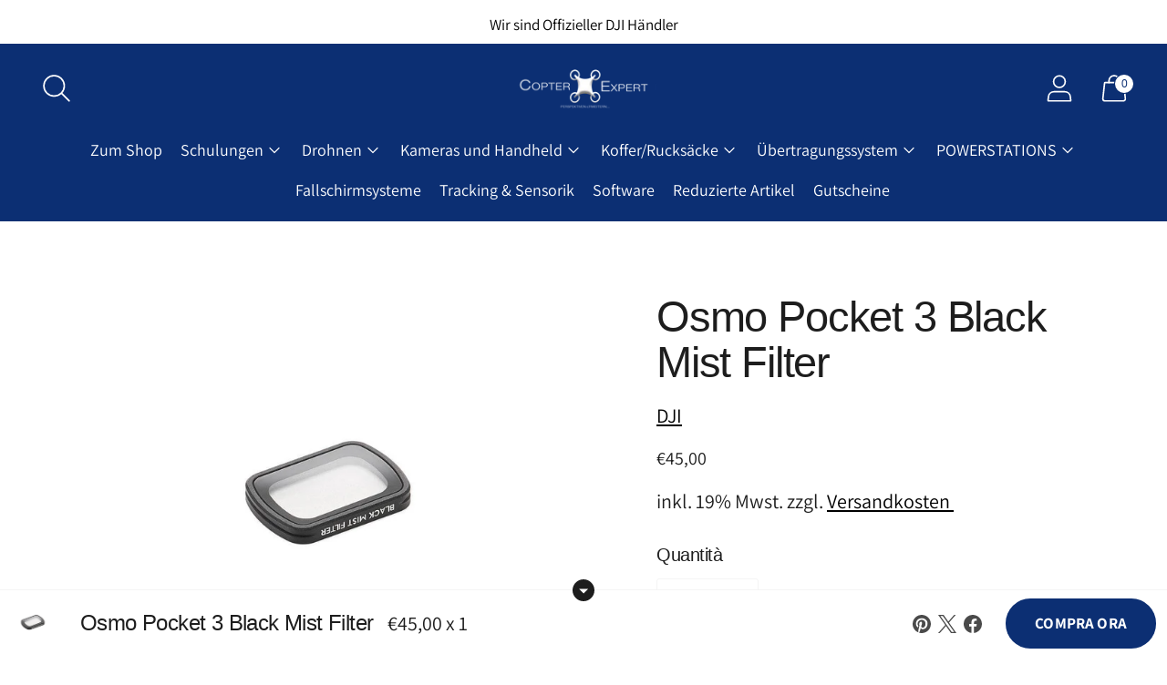

--- FILE ---
content_type: text/javascript; charset=utf-8
request_url: https://copter-expert.de/it/products/osmo-pocket-3-black-mist-filter.js
body_size: 627
content:
{"id":8342937436424,"title":"Osmo Pocket 3 Black Mist Filter","handle":"osmo-pocket-3-black-mist-filter","description":"\u003cpre\u003e\u003cspan style=\"font-size: 10.5pt; font-family: 'Arial',sans-serif; color: #1f2124;\"\u003eIn Kombination mit der Osmo Pocket 3 kann der Black Mist Filter \u003cbr\u003e\nLichtreflexe kontrollieren, die Bildschärfe verringern und Unreinheiten \u003cbr\u003e\nsowie andere Hautunregelmäßigkeiten während der Aufnahme reduzieren. \u003cbr\u003e\nDank des Magnetdesigns kann er bequem auf dem Kameraobjektiv des \u003cbr\u003e\nOsmo Pocket 3 angebracht werden.\u003c\/span\u003e\u003c\/pre\u003e","published_at":"2023-10-25T15:04:17+02:00","created_at":"2023-10-25T09:16:34+02:00","vendor":"DJI","type":"","tags":["Osmo Pocket 3 Zubehör","osmo Pocket Filter"],"price":4500,"price_min":4500,"price_max":4500,"available":true,"price_varies":false,"compare_at_price":null,"compare_at_price_min":0,"compare_at_price_max":0,"compare_at_price_varies":false,"variants":[{"id":44801006862600,"title":"Default Title","option1":"Default Title","option2":null,"option3":null,"sku":"969767","requires_shipping":true,"taxable":true,"featured_image":null,"available":true,"name":"Osmo Pocket 3 Black Mist Filter","public_title":null,"options":["Default Title"],"price":4500,"weight":200,"compare_at_price":null,"inventory_management":"shopify","barcode":"969767","requires_selling_plan":false,"selling_plan_allocations":[]}],"images":["\/\/cdn.shopify.com\/s\/files\/1\/0623\/9020\/6723\/files\/01_69d52058-0e7a-4d83-bcff-ae74dbfa54f0.jpg?v=1741687501","\/\/cdn.shopify.com\/s\/files\/1\/0623\/9020\/6723\/files\/02_24442d0f-6826-4343-a320-5028ca16f406.jpg?v=1741687501","\/\/cdn.shopify.com\/s\/files\/1\/0623\/9020\/6723\/files\/03_45126c4b-e272-48d9-aa4f-6445fb3a13c5.jpg?v=1741687504","\/\/cdn.shopify.com\/s\/files\/1\/0623\/9020\/6723\/files\/5.jpg?v=1741687506","\/\/cdn.shopify.com\/s\/files\/1\/0623\/9020\/6723\/files\/07.jpg?v=1741687507","\/\/cdn.shopify.com\/s\/files\/1\/0623\/9020\/6723\/files\/0904_9bfc2e61-e0a1-4237-80b7-ab3b3d589417.jpg?v=1741687508"],"featured_image":"\/\/cdn.shopify.com\/s\/files\/1\/0623\/9020\/6723\/files\/01_69d52058-0e7a-4d83-bcff-ae74dbfa54f0.jpg?v=1741687501","options":[{"name":"Title","position":1,"values":["Default Title"]}],"url":"\/it\/products\/osmo-pocket-3-black-mist-filter","media":[{"alt":null,"id":38303440044296,"position":1,"preview_image":{"aspect_ratio":1.252,"height":815,"width":1020,"src":"https:\/\/cdn.shopify.com\/s\/files\/1\/0623\/9020\/6723\/files\/01_69d52058-0e7a-4d83-bcff-ae74dbfa54f0.jpg?v=1741687501"},"aspect_ratio":1.252,"height":815,"media_type":"image","src":"https:\/\/cdn.shopify.com\/s\/files\/1\/0623\/9020\/6723\/files\/01_69d52058-0e7a-4d83-bcff-ae74dbfa54f0.jpg?v=1741687501","width":1020},{"alt":null,"id":38303440077064,"position":2,"preview_image":{"aspect_ratio":1.252,"height":815,"width":1020,"src":"https:\/\/cdn.shopify.com\/s\/files\/1\/0623\/9020\/6723\/files\/02_24442d0f-6826-4343-a320-5028ca16f406.jpg?v=1741687501"},"aspect_ratio":1.252,"height":815,"media_type":"image","src":"https:\/\/cdn.shopify.com\/s\/files\/1\/0623\/9020\/6723\/files\/02_24442d0f-6826-4343-a320-5028ca16f406.jpg?v=1741687501","width":1020},{"alt":null,"id":38303440109832,"position":3,"preview_image":{"aspect_ratio":1.252,"height":815,"width":1020,"src":"https:\/\/cdn.shopify.com\/s\/files\/1\/0623\/9020\/6723\/files\/03_45126c4b-e272-48d9-aa4f-6445fb3a13c5.jpg?v=1741687504"},"aspect_ratio":1.252,"height":815,"media_type":"image","src":"https:\/\/cdn.shopify.com\/s\/files\/1\/0623\/9020\/6723\/files\/03_45126c4b-e272-48d9-aa4f-6445fb3a13c5.jpg?v=1741687504","width":1020},{"alt":null,"id":38303440142600,"position":4,"preview_image":{"aspect_ratio":1.25,"height":816,"width":1020,"src":"https:\/\/cdn.shopify.com\/s\/files\/1\/0623\/9020\/6723\/files\/5.jpg?v=1741687506"},"aspect_ratio":1.25,"height":816,"media_type":"image","src":"https:\/\/cdn.shopify.com\/s\/files\/1\/0623\/9020\/6723\/files\/5.jpg?v=1741687506","width":1020},{"alt":null,"id":38303440175368,"position":5,"preview_image":{"aspect_ratio":1.252,"height":815,"width":1020,"src":"https:\/\/cdn.shopify.com\/s\/files\/1\/0623\/9020\/6723\/files\/07.jpg?v=1741687507"},"aspect_ratio":1.252,"height":815,"media_type":"image","src":"https:\/\/cdn.shopify.com\/s\/files\/1\/0623\/9020\/6723\/files\/07.jpg?v=1741687507","width":1020},{"alt":null,"id":38303440208136,"position":6,"preview_image":{"aspect_ratio":1.502,"height":679,"width":1020,"src":"https:\/\/cdn.shopify.com\/s\/files\/1\/0623\/9020\/6723\/files\/0904_9bfc2e61-e0a1-4237-80b7-ab3b3d589417.jpg?v=1741687508"},"aspect_ratio":1.502,"height":679,"media_type":"image","src":"https:\/\/cdn.shopify.com\/s\/files\/1\/0623\/9020\/6723\/files\/0904_9bfc2e61-e0a1-4237-80b7-ab3b3d589417.jpg?v=1741687508","width":1020}],"requires_selling_plan":false,"selling_plan_groups":[]}